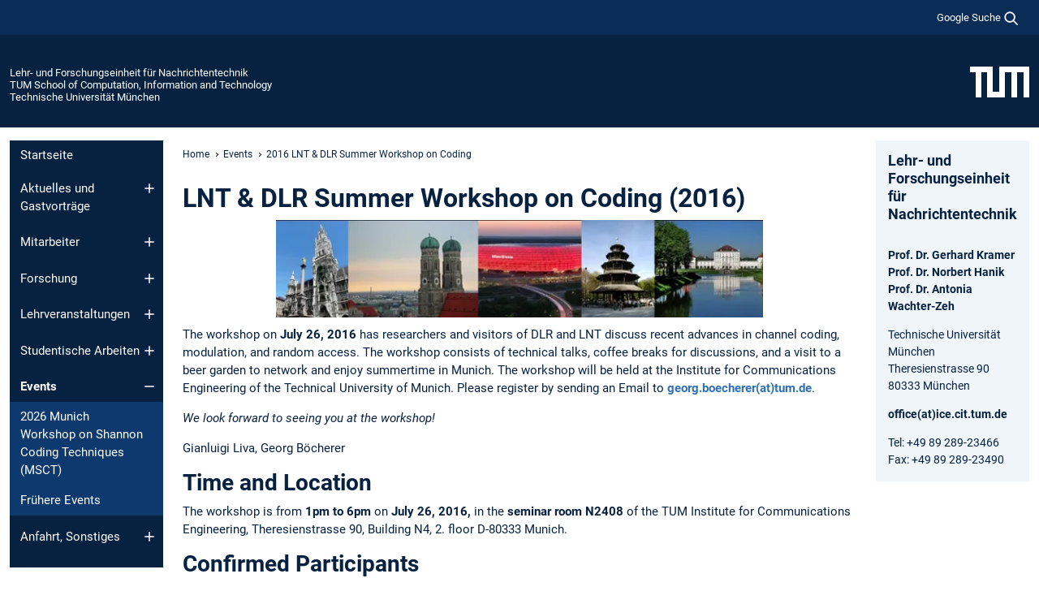

--- FILE ---
content_type: text/html; charset=utf-8
request_url: https://www.ce.cit.tum.de/lnt/events/events-2016/2016-lnt-dlr-summer-workshop-on-coding/
body_size: 12238
content:
<!DOCTYPE html>
<html lang="de">
<head>

<meta charset="utf-8">
<!-- 
	This website is powered by TYPO3 - inspiring people to share!
	TYPO3 is a free open source Content Management Framework initially created by Kasper Skaarhoj and licensed under GNU/GPL.
	TYPO3 is copyright 1998-2026 of Kasper Skaarhoj. Extensions are copyright of their respective owners.
	Information and contribution at https://typo3.org/
-->



<title>2016 LNT &amp; DLR Summer Workshop on Coding - Lehr- und Forschungseinheit für Nachrichtentechnik</title>
<meta name="generator" content="TYPO3 CMS">
<meta name="viewport" content="width=device-width, initial-scale=1">
<meta property="og:title" content="2016 LNT &amp; DLR Summer Workshop on Coding">
<meta property="og:site_name" content="Lehr- und Forschungseinheit für Nachrichtentechnik">
<meta name="twitter:card" content="summary_large_image">
<meta name="twitter:title" content="2016 LNT &amp; DLR Summer Workshop on Coding">


<link rel="stylesheet" href="/typo3temp/assets/compressed/7015c8c4ac5ff815b57530b221005fc6-f71ef564027f98af9337221dfcbc4660.css.gz?1769511089" media="all" nonce="K7WRo99K6QcOIKn3rBbG8pM-_YbYge_lvpIDNlhHqP_iNRnK1_FdSg">
<link rel="stylesheet" href="/typo3temp/assets/compressed/tum-icons.min-a91488da5527977ce835cec99ce34c34.css.gz?1769511089" media="all" nonce="K7WRo99K6QcOIKn3rBbG8pM-_YbYge_lvpIDNlhHqP_iNRnK1_FdSg">
<link href="/_frontend/bundled/assets/main-Ddhi15Qx.css?1769509195" rel="stylesheet" nonce="K7WRo99K6QcOIKn3rBbG8pM-_YbYge_lvpIDNlhHqP_iNRnK1_FdSg" >
<link href="/_frontend/bundled/assets/fancybox-CvXKOdZm.css?1769509195" rel="stylesheet" nonce="K7WRo99K6QcOIKn3rBbG8pM-_YbYge_lvpIDNlhHqP_iNRnK1_FdSg" >




<script nonce="K7WRo99K6QcOIKn3rBbG8pM-_YbYge_lvpIDNlhHqP_iNRnK1_FdSg">let TUM = {
        hp: "/lnt/startseite/",
        pid: 5451,
        lid: 0,
        search: {
            box: 1,
            path: "/lnt/suche/"
        },
        video: [],
        loadOnce: {}
    };
    
    
    document.querySelector('html').classList.remove('no-js');
    document.querySelector('html').classList.add('js');</script>
<script nonce="K7WRo99K6QcOIKn3rBbG8pM-_YbYge_lvpIDNlhHqP_iNRnK1_FdSg">
    const m2cCookieLifetime = "7";
</script>

<link rel="icon" type="image/png" href="/_frontend/favicon/favicon-96x96.png" sizes="96x96" />
<link rel="icon" type="image/svg+xml" href="/_frontend/favicon/favicon.svg" />
<link rel="shortcut icon" href="/_frontend/favicon/favicon.ico" />
<link rel="apple-touch-icon" sizes="180x180" href="/_frontend/favicon/apple-touch-icon.png" />
<meta name="apple-mobile-web-app-title" content="TUM" />
<link rel="manifest" href="/_frontend/favicon/site.webmanifest" /><script data-ignore="1" data-cookieconsent="statistics" type="text/plain"></script>



<link rel="canonical" href="https://www.ce.cit.tum.de/lnt/events/events-2016/2016-lnt-dlr-summer-workshop-on-coding/"/>
</head>
<body class="" data-pid="5451">










<header>
    

<div id="topbar" class="c-topbar py-1">
	<div class="container">
		<a class="c-skiplink"
           id="skipnav"
           href="#content"
           title="Zum Inhalt springen"
           aria-label="Zum Inhalt springen"
        >
			Zum Inhalt springen
		</a>

        <div class="d-flex justify-content-md-end justify-content-between">

            <div class="d-flex">

                

                
                
                
                    
                        
                    
                
                    
                

                

                
                    
                        
                        <div class="c-global-search">
                            <button class="btn c-global-search__toggle js-search-toggle"
                                    data-testid="search-dialog-opener"
                                    type="button"
                                    aria-controls="global-search-overlay"
                                    aria-haspopup="dialog"
                            >
                                <span>Google Suche</span>
                                <svg width="18px" height="18px" viewBox="-2 -2 20 20">
                                    <path
                                        transform="translate(-1015.000000, -9.000000)"
                                        stroke-width="1"
                                        stroke="currentColor"
                                        fill="currentColor"
                                        d="M1015,16 C1015,19.866 1018.134,23.001 1022,23.001 C1023.753,23.001 1025.351,22.352 1026.579,21.287 L1032,26.707 L1032.707,26.001 L1027.286,20.58 C1028.351,19.352 1029,17.753 1029,16 C1029,12.134 1025.866,9 1022,9 C1018.134,9 1015,12.134 1015,16 L1015,16 Z M1016,16 C1016,12.692 1018.692,10 1022,10 C1025.308,10 1028,12.692 1028,16 C1028,19.309 1025.308,22 1022,22 C1018.692,22 1016,19.309 1016,16 L1016,16 Z"
                                    ></path>
                                </svg>
                            </button>
                            <span class="c-global-search__search">
						        <span id="cse-stub"></span>
					        </span>
                        </div>
                    
                

            </div>

            <div class="d-md-none">
                <button id="menutoggle" class="c-menu-mobile navbar-toggler" type="button" data-bs-toggle="collapse" data-bs-target="#sitenav" aria-expanded="false" title="Navigation öffnen" aria-label="Navigation öffnen">
                    <span class="navbar-toggler-icon"></span>
                    <span class="c-menu-mobile__text">Menü</span>
                </button>
            </div>

            

            <template id="global-search-popup">
                <dialog id="global-search-overlay"
                        class="c-global-search-overlay js-gsc-dialog px-5 py-4 bg-body shadow"
                        aria-labelledby="global-search-popup-title"
                        aria-describedby="global-search-popup-desc"
                >
                    <h2 id="global-search-popup-title" class="fs-1 border-0">Google Custom Search</h2>
                    <p id="global-search-popup-desc">
                        Wir verwenden Google für unsere Suche. Mit Klick auf „Suche aktivieren“ aktivieren Sie das Suchfeld und akzeptieren die Nutzungsbedingungen.
                    </p>
                    <p>
                        <a href="/lnt/datenschutz/#GoogleCustomSearch" title="Datenschutz">
                            Hinweise zum Einsatz der Google Suche
                        </a>
                    </p>
                    <form method="dialog">
                        <button class="btn btn-primary c-global-search__button c-global-search__accept js-search-activate js-search-close"
                                type="button"
                        >
                            Suche aktivieren
                        </button>
                        <button class="btn-close position-absolute top-0 end-0 p-2 js-search-close"
                                type="button"
                                aria-label="Popup schliessen"
                        >
                        </button>
                    </form>
                </dialog>
            </template>

        </div>

	</div>
</div>

    


<div class="c-siteorg ">
    <div class="container c-siteorg__grid">
        
        <div class="nav clearfix">
            <ul class="c-siteorg__list">
                
                    <li class="l_this">
                        <a href="/lnt/startseite/" title="Startseite Lehr- und Forschungseinheit für Nachrichtentechnik">
                            Lehr- und Forschungseinheit für Nachrichtentechnik
                        </a>
                    </li>
                

                
                        
                        
                    
                
                    <li class="l_parent">
                        <a href="https://www.cit.tum.de/" title="Startseite TUM School of Computation, Information and Technology">
                            TUM School of Computation, Information and Technology
                        </a>
                    </li>
                

                
                    <li class="l_top">
                        <a href="https://www.tum.de/" title="Startseite Technische Universität München">
                            Technische Universität München
                        </a>
                    </li>
                
            </ul>
        </div>
        <div>
            <a href="https://www.tum.de/" title="Startseite www.tum.de">
                <img src="/_assets/32ebf5255105e66824f82cb2d7e14490/Icons/Org/tum-logo.png?neu" alt="Technische Universität München" />
            </a>
        </div>
    </div>
</div>


</header>

    <main id="page-body">
        <div class="container  c-content-area">

            <div class="row">

                <div class="col-md-3 col-xl-2  c-content-area__sitenav">
                    

<div class="c-sitenav navbar navbar-expand-md">
    <div id="sitenav" class="collapse navbar-collapse">
        <nav class="sitemenu c-sitenav__wrapper" aria-label="Hauptnavigation">
            
                <ul id="menuMain"
                    class="accordion c-sitenav__menu"
                >
                    
                        <li class="">

                            
                                    <a href="/lnt/startseite/" target="_self" title="Startseite">
                                        Startseite
                                    </a>
                                
                            

                        </li>
                    
                        <li class="accordion-item  c-sitenav__item">

                            
                                    <a href="/lnt/aktuelles-und-gastvortraege/" target="_self" title="Aktuelles und Gastvorträge" class="accordion-header">
                                        Aktuelles und Gastvorträge
                                    </a>
                                
                            
                                <button class="accordion-button collapsed c-sitenav__button"
                                        type="button"
                                        data-bs-toggle="collapse"
                                        data-bs-target="#menuMain1"
                                        aria-label="Öffne das Untermenü von Aktuelles und Gastvorträge"
                                        aria-expanded="false"
                                        aria-controls="menuMain1"
                                ></button>
                                <div id="menuMain1"
                                     class="accordion-collapse collapse c-sitenav__accordion"
                                >
                                    <div class="accordion-body c-sitenav__body">
                                        
    <ul id="menuMainl1-e1"
        class="accordion c-sitenav__menu-children"
    >
        
            

            <li class="accordion-item c-sitenav__item-children">
                
                        <a href="/lnt/aktuelles-und-gastvortraege/newsletter/" target="_self" title="Newsletter">
                            Newsletter
                        </a>
                    
                
            </li>
        
            

            <li class="accordion-item c-sitenav__item-children">
                
                        <a href="/lnt/aktuelles-und-gastvortraege/archiv/" target="_self" title="Archiv">
                            Archiv
                        </a>
                    
                
            </li>
        
            

            <li class="accordion-item c-sitenav__item-children">
                
                        <a href="/lnt/aktuelles-und-gastvortraege/taetigkeitsberichte/" target="_self" title="Tätigkeitsberichte">
                            Tätigkeitsberichte
                        </a>
                    
                
            </li>
        
            

            <li class="accordion-item c-sitenav__item-children">
                
                        <a href="/lnt/aktuelles-und-gastvortraege/besucher-und-vortraege/" target="_self" title="Besucher und Vorträge">
                            Besucher und Vorträge
                        </a>
                    
                
            </li>
        
            

            <li class="accordion-item c-sitenav__item-children">
                
                        <a href="/lnt/aktuelles-und-gastvortraege/auszeichnungen/" target="_self" title="Auszeichnungen">
                            Auszeichnungen
                        </a>
                    
                
            </li>
        
            

            <li class="accordion-item c-sitenav__item-children">
                
                        <a href="/lnt/aktuelles-und-gastvortraege/ice-speaker-series/" target="_self" title="ICE Speaker Series">
                            ICE Speaker Series
                        </a>
                    
                
            </li>
        
            

            <li class="accordion-item c-sitenav__item-children">
                
                        <a href="/lnt/aktuelles-und-gastvortraege/kolloquium/" target="_self" title="Kolloquium">
                            Kolloquium
                        </a>
                    
                
            </li>
        
            

            <li class="accordion-item c-sitenav__item-children">
                
                        <a href="/lnt/aktuelles-und-gastvortraege/stellenangebote/" target="_self" title="Stellenangebote">
                            Stellenangebote
                        </a>
                    
                
            </li>
        
    </ul>

                                    </div>
                                </div>
                            

                        </li>
                    
                        <li class="accordion-item  c-sitenav__item">

                            
                                    <a href="/lnt/mitarbeiter/" target="_self" title="Mitarbeiter" class="accordion-header">
                                        Mitarbeiter
                                    </a>
                                
                            
                                <button class="accordion-button collapsed c-sitenav__button"
                                        type="button"
                                        data-bs-toggle="collapse"
                                        data-bs-target="#menuMain2"
                                        aria-label="Öffne das Untermenü von Mitarbeiter"
                                        aria-expanded="false"
                                        aria-controls="menuMain2"
                                ></button>
                                <div id="menuMain2"
                                     class="accordion-collapse collapse c-sitenav__accordion"
                                >
                                    <div class="accordion-body c-sitenav__body">
                                        
    <ul id="menuMainl1-e2"
        class="accordion c-sitenav__menu-children"
    >
        
            

            <li class="accordion-item c-sitenav__item-children">
                
                        <a href="/lnt/mitarbeiter/professoren/" target="_self" title="Professoren" class="accordion-header c-sitenav__header">
                            Professoren
                        </a>
                    
                
                    <button class="accordion-button collapsed c-sitenav__button"
                            type="button"
                            data-bs-toggle="collapse"
                            data-bs-target="#l1-e2-l2-e0"
                            aria-label="Öffne das Untermenü von Professoren"
                            aria-expanded="false"
                            aria-controls="l1-e2-l2-e0"
                    >
                    </button>
                    <div id="l1-e2-l2-e0"
                         class="accordion-collapse collapse c-sitenav__accordion"
                    >
                        <div class="accordion-body c-sitenav__body">
                            
    <ul id="menuMainl1-e2-l2-e0"
        class=" c-sitenav__menu-children"
    >
        
            

            <li class="accordion-item c-sitenav__item-children">
                
                        <a href="/lnt/mitarbeiter/professoren/kramer/" target="_self" title="Kramer" class="accordion-header c-sitenav__header">
                            Kramer
                        </a>
                    
                
                    <button class="accordion-button collapsed c-sitenav__button"
                            type="button"
                            data-bs-toggle="collapse"
                            data-bs-target="#l1-e2-l2-e0-l3-e0"
                            aria-label="Öffne das Untermenü von Kramer"
                            aria-expanded="false"
                            aria-controls="l1-e2-l2-e0-l3-e0"
                    >
                    </button>
                    <div id="l1-e2-l2-e0-l3-e0"
                         class="accordion-collapse collapse c-sitenav__accordion"
                    >
                        <div class="accordion-body c-sitenav__body">
                            
    <ul id="menuMainl1-e2-l2-e0-l3-e0"
        class=" c-sitenav__menu-children"
    >
        
            

            <li class="accordion-item c-sitenav__item-children">
                
                        <a href="/lnt/mitarbeiter/professoren/kramer/publikationen/" target="_self" title="Publikationen">
                            Publikationen
                        </a>
                    
                
            </li>
        
            

            <li class="accordion-item c-sitenav__item-children">
                
                        <a href="/lnt/mitarbeiter/professoren/kramer/lehre/" target="_self" title="Lehre">
                            Lehre
                        </a>
                    
                
            </li>
        
            

            <li class="accordion-item c-sitenav__item-children">
                
                        <a href="/lnt/mitarbeiter/professoren/kramer/schools-of-it/" target="_self" title="Schools of IT">
                            Schools of IT
                        </a>
                    
                
            </li>
        
    </ul>

                        </div>
                    </div>
            
            </li>
        
            

            <li class="accordion-item c-sitenav__item-children">
                
                        <a href="/lnt/people/professors/hanik/" target="_self" title="Hanik">
                            Hanik
                        </a>
                    
                
            </li>
        
            

            <li class="accordion-item c-sitenav__item-children">
                
                        <a href="/lnt/people/professors/wachter-zeh/" target="_self" title="Wachter-Zeh">
                            Wachter-Zeh
                        </a>
                    
                
            </li>
        
            

            <li class="accordion-item c-sitenav__item-children">
                
                        <a href="/lnt/mitarbeiter/professoren/guenther/" target="_self" title="Günther">
                            Günther
                        </a>
                    
                
            </li>
        
            

            <li class="accordion-item c-sitenav__item-children">
                
                        <a href="/lnt/people/professors/hagenauer/" target="_self" title="Hagenauer">
                            Hagenauer
                        </a>
                    
                
            </li>
        
            

            <li class="accordion-item c-sitenav__item-children">
                
                        <a href="/lnt/mitarbeiter/professoren/hauske/" target="_self" title="Hauske">
                            Hauske
                        </a>
                    
                
            </li>
        
    </ul>

                        </div>
                    </div>
            
            </li>
        
            

            <li class="accordion-item c-sitenav__item-children">
                
                        <a href="/lnt/mitarbeiter/leiter-innen-forschungsgruppe/" target="_self" title="Leiter/innen  Forschungsgruppe" class="accordion-header c-sitenav__header">
                            Leiter/innen  Forschungsgruppe
                        </a>
                    
                
                    <button class="accordion-button collapsed c-sitenav__button"
                            type="button"
                            data-bs-toggle="collapse"
                            data-bs-target="#l1-e2-l2-e1"
                            aria-label="Öffne das Untermenü von Leiter/innen  Forschungsgruppe"
                            aria-expanded="false"
                            aria-controls="l1-e2-l2-e1"
                    >
                    </button>
                    <div id="l1-e2-l2-e1"
                         class="accordion-collapse collapse c-sitenav__accordion"
                    >
                        <div class="accordion-body c-sitenav__body">
                            
    <ul id="menuMainl1-e2-l2-e1"
        class=" c-sitenav__menu-children"
    >
        
            

            <li class="accordion-item c-sitenav__item-children">
                
                        <a href="/lnt/mitarbeiter/leiter-innen-forschungsgruppe/bitar/" target="_self" title="Bitar" class="accordion-header c-sitenav__header">
                            Bitar
                        </a>
                    
                
                    <button class="accordion-button collapsed c-sitenav__button"
                            type="button"
                            data-bs-toggle="collapse"
                            data-bs-target="#l1-e2-l2-e1-l3-e0"
                            aria-label="Öffne das Untermenü von Bitar"
                            aria-expanded="false"
                            aria-controls="l1-e2-l2-e1-l3-e0"
                    >
                    </button>
                    <div id="l1-e2-l2-e1-l3-e0"
                         class="accordion-collapse collapse c-sitenav__accordion"
                    >
                        <div class="accordion-body c-sitenav__body">
                            
    <ul id="menuMainl1-e2-l2-e1-l3-e0"
        class=" c-sitenav__menu-children"
    >
        
            

            <li class="accordion-item c-sitenav__item-children">
                
                        <a href="/lnt/mitarbeiter/leiter-innen-forschungsgruppe/bitar/forschung/" target="_self" title="Forschung" class="accordion-header c-sitenav__header">
                            Forschung
                        </a>
                    
                
                    <button class="accordion-button collapsed c-sitenav__button"
                            type="button"
                            data-bs-toggle="collapse"
                            data-bs-target="#l1-e2-l2-e1-l3-e0-l4-e0"
                            aria-label="Öffne das Untermenü von Forschung"
                            aria-expanded="false"
                            aria-controls="l1-e2-l2-e1-l3-e0-l4-e0"
                    >
                    </button>
                    <div id="l1-e2-l2-e1-l3-e0-l4-e0"
                         class="accordion-collapse collapse c-sitenav__accordion"
                    >
                        <div class="accordion-body c-sitenav__body">
                            
    <ul id="menuMainl1-e2-l2-e1-l3-e0-l4-e0"
        class=" c-sitenav__menu-children"
    >
        
            

            <li class="accordion-item c-sitenav__item-children">
                
                        <a href="/lnt/mitarbeiter/leiter-innen-forschungsgruppe/bitar/forschung/publikationen/" target="_self" title="Publikationen">
                            Publikationen
                        </a>
                    
                
            </li>
        
            

            <li class="accordion-item c-sitenav__item-children">
                
                        <a href="/lnt/mitarbeiter/leiter-innen-forschungsgruppe/bitar/forschung/publikationen-nach-themengebiet/" target="_self" title="Publikationen nach Themengebiet">
                            Publikationen nach Themengebiet
                        </a>
                    
                
            </li>
        
            

            <li class="accordion-item c-sitenav__item-children">
                
                        <a href="/lnt/mitarbeiter/leiter-innen-forschungsgruppe/bitar/forschung/vortraege/" target="_self" title="Vorträge">
                            Vorträge
                        </a>
                    
                
            </li>
        
            

            <li class="accordion-item c-sitenav__item-children">
                
                        <a href="/lnt/mitarbeiter/leiter-innen-forschungsgruppe/bitar/forschung/kollaborationen/" target="_self" title="Kollaborationen">
                            Kollaborationen
                        </a>
                    
                
            </li>
        
    </ul>

                        </div>
                    </div>
            
            </li>
        
            

            <li class="accordion-item c-sitenav__item-children">
                
                        <a href="/lnt/mitarbeiter/leiter-innen-forschungsgruppe/bitar/lehre/" target="_self" title="Lehre" class="accordion-header c-sitenav__header">
                            Lehre
                        </a>
                    
                
                    <button class="accordion-button collapsed c-sitenav__button"
                            type="button"
                            data-bs-toggle="collapse"
                            data-bs-target="#l1-e2-l2-e1-l3-e0-l4-e1"
                            aria-label="Öffne das Untermenü von Lehre"
                            aria-expanded="false"
                            aria-controls="l1-e2-l2-e1-l3-e0-l4-e1"
                    >
                    </button>
                    <div id="l1-e2-l2-e1-l3-e0-l4-e1"
                         class="accordion-collapse collapse c-sitenav__accordion"
                    >
                        <div class="accordion-body c-sitenav__body">
                            
    <ul id="menuMainl1-e2-l2-e1-l3-e0-l4-e1"
        class=" c-sitenav__menu-children"
    >
        
            

            <li class="accordion-item c-sitenav__item-children">
                
                        <a href="/lnt/mitarbeiter/leiter-innen-forschungsgruppe/bitar/lehre/lehrveranstaltungen/" target="_self" title="Lehrveranstaltungen">
                            Lehrveranstaltungen
                        </a>
                    
                
            </li>
        
            

            <li class="accordion-item c-sitenav__item-children">
                
                        <a href="/lnt/mitarbeiter/leiter-innen-forschungsgruppe/bitar/lehre/studierendenbetreuung/" target="_self" title="Studierendenbetreuung">
                            Studierendenbetreuung
                        </a>
                    
                
            </li>
        
    </ul>

                        </div>
                    </div>
            
            </li>
        
    </ul>

                        </div>
                    </div>
            
            </li>
        
    </ul>

                        </div>
                    </div>
            
            </li>
        
            

            <li class="accordion-item c-sitenav__item-children">
                
                        <a href="/lnt/mitarbeiter/senior-researchers/" target="_self" title="Senior Researchers" class="accordion-header c-sitenav__header">
                            Senior Researchers
                        </a>
                    
                
                    <button class="accordion-button collapsed c-sitenav__button"
                            type="button"
                            data-bs-toggle="collapse"
                            data-bs-target="#l1-e2-l2-e2"
                            aria-label="Öffne das Untermenü von Senior Researchers"
                            aria-expanded="false"
                            aria-controls="l1-e2-l2-e2"
                    >
                    </button>
                    <div id="l1-e2-l2-e2"
                         class="accordion-collapse collapse c-sitenav__accordion"
                    >
                        <div class="accordion-body c-sitenav__body">
                            
    <ul id="menuMainl1-e2-l2-e2"
        class=" c-sitenav__menu-children"
    >
        
            

            <li class="accordion-item c-sitenav__item-children">
                
                        <a href="/lnt/mitarbeiter/senior-researchers/abbasi/" target="_self" title="Abbasi">
                            Abbasi
                        </a>
                    
                
            </li>
        
            

            <li class="accordion-item c-sitenav__item-children">
                
                        <a href="/lnt/mitarbeiter/senior-researchers/bariffi/" target="_self" title="Bariffi">
                            Bariffi
                        </a>
                    
                
            </li>
        
            

            <li class="accordion-item c-sitenav__item-children">
                
                        <a href="/lnt/mitarbeiter/senior-researchers/duezlue/" target="_self" title="Düzlü">
                            Düzlü
                        </a>
                    
                
            </li>
        
            

            <li class="accordion-item c-sitenav__item-children">
                
                        <a href="/lnt/mitarbeiter/senior-researchers/ramkumar/" target="_self" title="Ramkumar">
                            Ramkumar
                        </a>
                    
                
            </li>
        
            

            <li class="accordion-item c-sitenav__item-children">
                
                        <a href="/lnt/mitarbeiter/senior-researchers/karvar/" target="_self" title="Karvar">
                            Karvar
                        </a>
                    
                
            </li>
        
            

            <li class="accordion-item c-sitenav__item-children">
                
                        <a href="/lnt/mitarbeiter/senior-researchers/sacikara/" target="_self" title="Saçikara">
                            Saçikara
                        </a>
                    
                
            </li>
        
    </ul>

                        </div>
                    </div>
            
            </li>
        
            

            <li class="accordion-item c-sitenav__item-children">
                
                        <a href="/lnt/mitarbeiter/doktoranden/" target="_self" title="Doktoranden" class="accordion-header c-sitenav__header">
                            Doktoranden
                        </a>
                    
                
                    <button class="accordion-button collapsed c-sitenav__button"
                            type="button"
                            data-bs-toggle="collapse"
                            data-bs-target="#l1-e2-l2-e3"
                            aria-label="Öffne das Untermenü von Doktoranden"
                            aria-expanded="false"
                            aria-controls="l1-e2-l2-e3"
                    >
                    </button>
                    <div id="l1-e2-l2-e3"
                         class="accordion-collapse collapse c-sitenav__accordion"
                    >
                        <div class="accordion-body c-sitenav__body">
                            
    <ul id="menuMainl1-e2-l2-e3"
        class=" c-sitenav__menu-children"
    >
        
            

            <li class="accordion-item c-sitenav__item-children">
                
                        <a href="/lnt/mitarbeiter/doktoranden/akin/" target="_self" title="Akin">
                            Akin
                        </a>
                    
                
            </li>
        
            

            <li class="accordion-item c-sitenav__item-children">
                
                        <a href="/lnt/mitarbeiter/doktoranden/asgari/" target="_self" title="Asgari">
                            Asgari
                        </a>
                    
                
            </li>
        
            

            <li class="accordion-item c-sitenav__item-children">
                
                        <a href="/lnt/mitarbeiter/doktoranden/banerjee/" target="_self" title="Banerjee">
                            Banerjee
                        </a>
                    
                
            </li>
        
            

            <li class="accordion-item c-sitenav__item-children">
                
                        <a href="/lnt/mitarbeiter/doktoranden/baran/" target="_self" title="Baran">
                            Baran
                        </a>
                    
                
            </li>
        
            

            <li class="accordion-item c-sitenav__item-children">
                
                        <a href="/lnt/mitarbeiter/doktoranden/baumeister/" target="_self" title="Baumeister">
                            Baumeister
                        </a>
                    
                
            </li>
        
            

            <li class="accordion-item c-sitenav__item-children">
                
                        <a href="/lnt/mitarbeiter/doktoranden/bitzer/" target="_self" title="Bitzer">
                            Bitzer
                        </a>
                    
                
            </li>
        
            

            <li class="accordion-item c-sitenav__item-children">
                
                        <a href="/lnt/mitarbeiter/doktoranden/carniello/" target="_self" title="Carniello">
                            Carniello
                        </a>
                    
                
            </li>
        
            

            <li class="accordion-item c-sitenav__item-children">
                
                        <a href="/lnt/mitarbeiter/doktoranden/diedolo/" target="_self" title="Diedolo">
                            Diedolo
                        </a>
                    
                
            </li>
        
            

            <li class="accordion-item c-sitenav__item-children">
                
                        <a href="/lnt/mitarbeiter/doktoranden/donev/" target="_self" title="Donev">
                            Donev
                        </a>
                    
                
            </li>
        
            

            <li class="accordion-item c-sitenav__item-children">
                
                        <a href="/lnt/mitarbeiter/doktoranden/egger/" target="_self" title="Egger">
                            Egger
                        </a>
                    
                
            </li>
        
            

            <li class="accordion-item c-sitenav__item-children">
                
                        <a href="/lnt/mitarbeiter/doktoranden/erdogan/" target="_self" title="Erdogan">
                            Erdogan
                        </a>
                    
                
            </li>
        
            

            <li class="accordion-item c-sitenav__item-children">
                
                        <a href="/lnt/mitarbeiter/doktoranden/ergisi/" target="_self" title="Ergisi">
                            Ergisi
                        </a>
                    
                
            </li>
        
            

            <li class="accordion-item c-sitenav__item-children">
                
                        <a href="/lnt/mitarbeiter/doktoranden/han/" target="_self" title="Han">
                            Han
                        </a>
                    
                
            </li>
        
            

            <li class="accordion-item c-sitenav__item-children">
                
                        <a href="/lnt/mitarbeiter/doktoranden/hoefler/" target="_self" title="Höfler">
                            Höfler
                        </a>
                    
                
            </li>
        
            

            <li class="accordion-item c-sitenav__item-children">
                
                        <a href="/lnt/mitarbeiter/doktoranden/hofmeister/" target="_self" title="Hofmeister">
                            Hofmeister
                        </a>
                    
                
            </li>
        
            

            <li class="accordion-item c-sitenav__item-children">
                
                        <a href="/lnt/mitarbeiter/doktoranden/ibrahim/" target="_self" title="Ibrahim">
                            Ibrahim
                        </a>
                    
                
            </li>
        
            

            <li class="accordion-item c-sitenav__item-children">
                
                        <a href="/lnt/mitarbeiter/doktoranden/jaeger/" target="_self" title="Jäger">
                            Jäger
                        </a>
                    
                
            </li>
        
            

            <li class="accordion-item c-sitenav__item-children">
                
                        <a href="/lnt/mitarbeiter/doktoranden/jia/" target="_self" title="Jia">
                            Jia
                        </a>
                    
                
            </li>
        
            

            <li class="accordion-item c-sitenav__item-children">
                
                        <a href="/lnt/mitarbeiter/doktoranden/karagoez/" target="_self" title="Karağöz">
                            Karağöz
                        </a>
                    
                
            </li>
        
            

            <li class="accordion-item c-sitenav__item-children">
                
                        <a href="/lnt/mitarbeiter/doktoranden/leghari/" target="_self" title="Leghari">
                            Leghari
                        </a>
                    
                
            </li>
        
            

            <li class="accordion-item c-sitenav__item-children">
                
                        <a href="/lnt/mitarbeiter/doktoranden/lentner-ibanez/" target="_self" title="Lentner Ibanez">
                            Lentner Ibanez
                        </a>
                    
                
            </li>
        
            

            <li class="accordion-item c-sitenav__item-children">
                
                        <a href="/lnt/mitarbeiter/doktoranden/mahvari/" target="_self" title="Mahvari">
                            Mahvari
                        </a>
                    
                
            </li>
        
            

            <li class="accordion-item c-sitenav__item-children">
                
                        <a href="/lnt/mitarbeiter/doktoranden/massny/" target="_self" title="Maßny">
                            Maßny
                        </a>
                    
                
            </li>
        
            

            <li class="accordion-item c-sitenav__item-children">
                
                        <a href="/lnt/mitarbeiter/doktoranden/munisamy/" target="_self" title="Munisamy">
                            Munisamy
                        </a>
                    
                
            </li>
        
            

            <li class="accordion-item c-sitenav__item-children">
                
                        <a href="/lnt/mitarbeiter/doktoranden/narayanan/" target="_self" title="Narayanan">
                            Narayanan
                        </a>
                    
                
            </li>
        
            

            <li class="accordion-item c-sitenav__item-children">
                
                        <a href="/lnt/mitarbeiter/doktoranden/papadopoulou/" target="_self" title="Papadopoulou">
                            Papadopoulou
                        </a>
                    
                
            </li>
        
            

            <li class="accordion-item c-sitenav__item-children">
                
                        <a href="/lnt/mitarbeiter/doktoranden/plabst/" target="_self" title="Plabst">
                            Plabst
                        </a>
                    
                
            </li>
        
            

            <li class="accordion-item c-sitenav__item-children">
                
                        <a href="/lnt/mitarbeiter/doktoranden/porwal/" target="_self" title="Porwal">
                            Porwal
                        </a>
                    
                
            </li>
        
            

            <li class="accordion-item c-sitenav__item-children">
                
                        <a href="/lnt/mitarbeiter/doktoranden/purtipli/" target="_self" title="Purtipli">
                            Purtipli
                        </a>
                    
                
            </li>
        
            

            <li class="accordion-item c-sitenav__item-children">
                
                        <a href="/lnt/mitarbeiter/doktoranden/ritterhoff/" target="_self" title="Ritterhoff">
                            Ritterhoff
                        </a>
                    
                
            </li>
        
            

            <li class="accordion-item c-sitenav__item-children">
                
                        <a href="/lnt/mitarbeiter/doktoranden/runge/" target="_self" title="Runge">
                            Runge
                        </a>
                    
                
            </li>
        
            

            <li class="accordion-item c-sitenav__item-children">
                
                        <a href="/lnt/mitarbeiter/doktoranden/sauerbier-couvee/" target="_self" title="Sauerbier Couvée">
                            Sauerbier Couvée
                        </a>
                    
                
            </li>
        
            

            <li class="accordion-item c-sitenav__item-children">
                
                        <a href="/lnt/mitarbeiter/doktoranden/sauter/" target="_self" title="Sauter">
                            Sauter
                        </a>
                    
                
            </li>
        
            

            <li class="accordion-item c-sitenav__item-children">
                
                        <a href="/lnt/mitarbeiter/doktoranden/sener/" target="_self" title="Sener">
                            Sener
                        </a>
                    
                
            </li>
        
            

            <li class="accordion-item c-sitenav__item-children">
                
                        <a href="/lnt/mitarbeiter/doktoranden/strasshofer/" target="_self" title="Straßhofer">
                            Straßhofer
                        </a>
                    
                
            </li>
        
            

            <li class="accordion-item c-sitenav__item-children">
                
                        <a href="/lnt/mitarbeiter/doktoranden/walter/" target="_self" title="Walter">
                            Walter
                        </a>
                    
                
            </li>
        
            

            <li class="accordion-item c-sitenav__item-children">
                
                        <a href="/lnt/mitarbeiter/doktoranden/wiegart/" target="_self" title="Wiegart">
                            Wiegart
                        </a>
                    
                
            </li>
        
            

            <li class="accordion-item c-sitenav__item-children">
                
                        <a href="/lnt/mitarbeiter/doktoranden/xia/" target="_self" title="Xia">
                            Xia
                        </a>
                    
                
            </li>
        
            

            <li class="accordion-item c-sitenav__item-children">
                
                        <a href="/lnt/mitarbeiter/doktoranden/zahr/" target="_self" title="Zahr">
                            Zahr
                        </a>
                    
                
            </li>
        
            

            <li class="accordion-item c-sitenav__item-children">
                
                        <a href="/lnt/mitarbeiter/doktoranden/zaniboni/" target="_self" title="Zaniboni">
                            Zaniboni
                        </a>
                    
                
            </li>
        
    </ul>

                        </div>
                    </div>
            
            </li>
        
            

            <li class="accordion-item c-sitenav__item-children">
                
                        <a href="/lnt/people/guest-scientists/" target="_self" title="Gastwissenschaftler">
                            Gastwissenschaftler
                        </a>
                    
                
            </li>
        
            

            <li class="accordion-item c-sitenav__item-children">
                
                        <a href="/lnt/mitarbeiter/lehrbeauftragte/" target="_self" title="Lehrbeauftragte" class="accordion-header c-sitenav__header">
                            Lehrbeauftragte
                        </a>
                    
                
                    <button class="accordion-button collapsed c-sitenav__button"
                            type="button"
                            data-bs-toggle="collapse"
                            data-bs-target="#l1-e2-l2-e5"
                            aria-label="Öffne das Untermenü von Lehrbeauftragte"
                            aria-expanded="false"
                            aria-controls="l1-e2-l2-e5"
                    >
                    </button>
                    <div id="l1-e2-l2-e5"
                         class="accordion-collapse collapse c-sitenav__accordion"
                    >
                        <div class="accordion-body c-sitenav__body">
                            
    <ul id="menuMainl1-e2-l2-e5"
        class=" c-sitenav__menu-children"
    >
        
            

            <li class="accordion-item c-sitenav__item-children">
                
                        <a href="/lnt/mitarbeiter/lehrbeauftragte/bartz/" target="_self" title="Bartz">
                            Bartz
                        </a>
                    
                
            </li>
        
            

            <li class="accordion-item c-sitenav__item-children">
                
                        <a href="/lnt/mitarbeiter/lehrbeauftragte/boecherer/" target="_self" title="Böcherer">
                            Böcherer
                        </a>
                    
                
            </li>
        
            

            <li class="accordion-item c-sitenav__item-children">
                
                        <a href="/lnt/mitarbeiter/lehrbeauftragte/fehenberger/" target="_self" title="Fehenberger">
                            Fehenberger
                        </a>
                    
                
            </li>
        
            

            <li class="accordion-item c-sitenav__item-children">
                
                        <a href="/lnt/mitarbeiter/lehrbeauftragte/graell-i-amat/" target="_self" title="Graell i Amat">
                            Graell i Amat
                        </a>
                    
                
            </li>
        
            

            <li class="accordion-item c-sitenav__item-children">
                
                        <a href="/lnt/mitarbeiter/lehrbeauftragte/liva/" target="_self" title="Liva">
                            Liva
                        </a>
                    
                
            </li>
        
            

            <li class="accordion-item c-sitenav__item-children">
                
                        <a href="/lnt/mitarbeiter/lehrbeauftragte/matuz/" target="_self" title="Matuz">
                            Matuz
                        </a>
                    
                
            </li>
        
            

            <li class="accordion-item c-sitenav__item-children">
                
                        <a href="/lnt/mitarbeiter/lehrbeauftragte/viering/" target="_self" title="Viering">
                            Viering
                        </a>
                    
                
            </li>
        
    </ul>

                        </div>
                    </div>
            
            </li>
        
            

            <li class="accordion-item c-sitenav__item-children">
                
                        <a href="/lnt/mitarbeiter/nichtwissenschaftliche-mitarbeiter/" target="_self" title="Nichtwissenschaftliche Mitarbeiter" class="accordion-header c-sitenav__header">
                            Nichtwissenschaftliche Mitarbeiter
                        </a>
                    
                
                    <button class="accordion-button collapsed c-sitenav__button"
                            type="button"
                            data-bs-toggle="collapse"
                            data-bs-target="#l1-e2-l2-e6"
                            aria-label="Öffne das Untermenü von Nichtwissenschaftliche Mitarbeiter"
                            aria-expanded="false"
                            aria-controls="l1-e2-l2-e6"
                    >
                    </button>
                    <div id="l1-e2-l2-e6"
                         class="accordion-collapse collapse c-sitenav__accordion"
                    >
                        <div class="accordion-body c-sitenav__body">
                            
    <ul id="menuMainl1-e2-l2-e6"
        class=" c-sitenav__menu-children"
    >
        
            

            <li class="accordion-item c-sitenav__item-children">
                
                        <a href="/lnt/mitarbeiter/nichtwissenschaftliche-mitarbeiter/dorn/" target="_self" title="Dorn">
                            Dorn
                        </a>
                    
                
            </li>
        
            

            <li class="accordion-item c-sitenav__item-children">
                
                        <a href="/lnt/mitarbeiter/nichtwissenschaftliche-mitarbeiter/thalau/" target="_self" title="Thalau">
                            Thalau
                        </a>
                    
                
            </li>
        
            

            <li class="accordion-item c-sitenav__item-children">
                
                        <a href="/lnt/mitarbeiter/nichtwissenschaftliche-mitarbeiter/wizemann/" target="_self" title="Wizemann">
                            Wizemann
                        </a>
                    
                
            </li>
        
    </ul>

                        </div>
                    </div>
            
            </li>
        
            

            <li class="accordion-item c-sitenav__item-children">
                
                        <a href="/lnt/people/former-employees/" target="_self" title="Ehemalige Mitarbeiter">
                            Ehemalige Mitarbeiter
                        </a>
                    
                
            </li>
        
            

            <li class="accordion-item c-sitenav__item-children">
                
                        <a href="/lnt/mitarbeiter/dissertationen/" target="_self" title="Dissertationen">
                            Dissertationen
                        </a>
                    
                
            </li>
        
            

            <li class="accordion-item c-sitenav__item-children">
                
                        <a href="/lnt/mitarbeiter/habilitationen/" target="_self" title="Habilitationen">
                            Habilitationen
                        </a>
                    
                
            </li>
        
    </ul>

                                    </div>
                                </div>
                            

                        </li>
                    
                        <li class="accordion-item  c-sitenav__item">

                            
                                    <a href="/lnt/forschung/" target="_self" title="Forschung" class="accordion-header">
                                        Forschung
                                    </a>
                                
                            
                                <button class="accordion-button collapsed c-sitenav__button"
                                        type="button"
                                        data-bs-toggle="collapse"
                                        data-bs-target="#menuMain3"
                                        aria-label="Öffne das Untermenü von Forschung"
                                        aria-expanded="false"
                                        aria-controls="menuMain3"
                                ></button>
                                <div id="menuMain3"
                                     class="accordion-collapse collapse c-sitenav__accordion"
                                >
                                    <div class="accordion-body c-sitenav__body">
                                        
    <ul id="menuMainl1-e3"
        class="accordion c-sitenav__menu-children"
    >
        
            

            <li class="accordion-item c-sitenav__item-children">
                
                        <a href="/lnt/forschung/lehrstuhl-fuer-nachrichtentechnik/" target="_self" title="Lehrstuhl für Nachrichtentechnik">
                            Lehrstuhl für Nachrichtentechnik
                        </a>
                    
                
            </li>
        
            

            <li class="accordion-item c-sitenav__item-children">
                
                        <a href="/lnt/forschung/professur-fuer-leitungsgebundene-uebertragungstechnik/" target="_self" title="Professur für Leitungsgebundene Übertragungstechnik">
                            Professur für Leitungsgebundene Übertragungstechnik
                        </a>
                    
                
            </li>
        
            

            <li class="accordion-item c-sitenav__item-children">
                
                        <a href="/lnt/forschung/professur-fuer-coding-and-cryptography/" target="_self" title="Professur für Coding and Cryptography" class="accordion-header c-sitenav__header">
                            Professur für Coding and Cryptography
                        </a>
                    
                
                    <button class="accordion-button collapsed c-sitenav__button"
                            type="button"
                            data-bs-toggle="collapse"
                            data-bs-target="#l1-e3-l2-e2"
                            aria-label="Öffne das Untermenü von Professur für Coding and Cryptography"
                            aria-expanded="false"
                            aria-controls="l1-e3-l2-e2"
                    >
                    </button>
                    <div id="l1-e3-l2-e2"
                         class="accordion-collapse collapse c-sitenav__accordion"
                    >
                        <div class="accordion-body c-sitenav__body">
                            
    <ul id="menuMainl1-e3-l2-e2"
        class=" c-sitenav__menu-children"
    >
        
            

            <li class="accordion-item c-sitenav__item-children">
                
                        <a href="/lnt/forschung/professur-fuer-coding-and-cryptography/pq-prime/" target="_self" title="PQ-Prime">
                            PQ-Prime
                        </a>
                    
                
            </li>
        
            

            <li class="accordion-item c-sitenav__item-children">
                
                        <a href="/lnt/forschung/professur-fuer-coding-and-cryptography/fuleeca/" target="_self" title="FuLeeca">
                            FuLeeca
                        </a>
                    
                
            </li>
        
    </ul>

                        </div>
                    </div>
            
            </li>
        
            

            <li class="accordion-item c-sitenav__item-children">
                
                        <a href="https://webarchiv.typo3.tum.de/ED/ASG/ls-nav/nav/startseite/index.html" target="_self" title="Ehemaliger Lehrstuhl für Kommunikation und Navigation" class="c-sitenav__link-ext ti ti-link-ext">
                            Ehemaliger Lehrstuhl für Kommunikation und Navigation
                        </a>
                    
                
            </li>
        
            

            <li class="accordion-item c-sitenav__item-children">
                
                        <a href="/lnt/forschung/publikationen/" target="_self" title="Publikationen">
                            Publikationen
                        </a>
                    
                
            </li>
        
            

            <li class="accordion-item c-sitenav__item-children">
                
                        <a href="/lnt/mitarbeiter/dissertationen/" target="_self" title="Dissertationen">
                            Dissertationen
                        </a>
                    
                
            </li>
        
            

            <li class="accordion-item c-sitenav__item-children">
                
                        <a href="/lnt/mitarbeiter/habilitationen/" target="_self" title="Habilitationen">
                            Habilitationen
                        </a>
                    
                
            </li>
        
    </ul>

                                    </div>
                                </div>
                            

                        </li>
                    
                        <li class="accordion-item  c-sitenav__item">

                            
                                    <a href="/lnt/lehrveranstaltungen/" target="_self" title="Lehrveranstaltungen" class="accordion-header">
                                        Lehrveranstaltungen
                                    </a>
                                
                            
                                <button class="accordion-button collapsed c-sitenav__button"
                                        type="button"
                                        data-bs-toggle="collapse"
                                        data-bs-target="#menuMain4"
                                        aria-label="Öffne das Untermenü von Lehrveranstaltungen"
                                        aria-expanded="false"
                                        aria-controls="menuMain4"
                                ></button>
                                <div id="menuMain4"
                                     class="accordion-collapse collapse c-sitenav__accordion"
                                >
                                    <div class="accordion-body c-sitenav__body">
                                        
    <ul id="menuMainl1-e4"
        class="accordion c-sitenav__menu-children"
    >
        
            

            <li class="accordion-item c-sitenav__item-children">
                
                        <a href="/lnt/lehrveranstaltungen/lectures/" target="_self" title="Vorlesungen">
                            Vorlesungen
                        </a>
                    
                
            </li>
        
            

            <li class="accordion-item c-sitenav__item-children">
                
                        <a href="/lnt/lehrveranstaltungen/praktika/" target="_self" title="Praktika">
                            Praktika
                        </a>
                    
                
            </li>
        
            

            <li class="accordion-item c-sitenav__item-children">
                
                        <a href="/lnt/lehrveranstaltungen/seminare/" target="_self" title="Seminare" class="accordion-header c-sitenav__header">
                            Seminare
                        </a>
                    
                
                    <button class="accordion-button collapsed c-sitenav__button"
                            type="button"
                            data-bs-toggle="collapse"
                            data-bs-target="#l1-e4-l2-e2"
                            aria-label="Öffne das Untermenü von Seminare"
                            aria-expanded="false"
                            aria-controls="l1-e4-l2-e2"
                    >
                    </button>
                    <div id="l1-e4-l2-e2"
                         class="accordion-collapse collapse c-sitenav__accordion"
                    >
                        <div class="accordion-body c-sitenav__body">
                            
    <ul id="menuMainl1-e4-l2-e2"
        class=" c-sitenav__menu-children"
    >
        
            

            <li class="accordion-item c-sitenav__item-children">
                
                        <a href="/lnt/lehrveranstaltungen/seminare/seminar-themen/" target="_self" title="Seminar Themen">
                            Seminar Themen
                        </a>
                    
                
            </li>
        
            

            <li class="accordion-item c-sitenav__item-children">
                
                        <a href="/lnt/lehrveranstaltungen/seminare/seminar-on-coding-and-cryptography/" target="_self" title="Seminar on Coding and Cryptography">
                            Seminar on Coding and Cryptography
                        </a>
                    
                
            </li>
        
            

            <li class="accordion-item c-sitenav__item-children">
                
                        <a href="/lnt/lehrveranstaltungen/seminare/seminar-on-digital-communications/" target="_self" title="Seminar on Digital Communications">
                            Seminar on Digital Communications
                        </a>
                    
                
            </li>
        
            

            <li class="accordion-item c-sitenav__item-children">
                
                        <a href="/lnt/lehrveranstaltungen/seminare/seminar-on-optical-communications/" target="_self" title="Seminar on Optical Communications">
                            Seminar on Optical Communications
                        </a>
                    
                
            </li>
        
    </ul>

                        </div>
                    </div>
            
            </li>
        
            

            <li class="accordion-item c-sitenav__item-children">
                
                        <a href="/lnt/lehrveranstaltungen/lntwww/" target="_self" title="LNTwww">
                            LNTwww
                        </a>
                    
                
            </li>
        
            

            <li class="accordion-item c-sitenav__item-children">
                
                        <a href="/lnt/lehrveranstaltungen/ferienakademie/" target="_self" title="Ferienakademie">
                            Ferienakademie
                        </a>
                    
                
            </li>
        
            

            <li class="accordion-item c-sitenav__item-children">
                
                        <a href="http://tum-asia.edu.sg/" target="_blank" rel="noreferrer" title="TUM Asia" class="c-sitenav__link-ext ti ti-link-ext">
                            TUM Asia
                        </a>
                    
                
            </li>
        
    </ul>

                                    </div>
                                </div>
                            

                        </li>
                    
                        <li class="accordion-item  c-sitenav__item">

                            
                                    <a href="/lnt/student-thesesseminars/offered-theses/" target="_self" title="Studentische Arbeiten" class="accordion-header">
                                        Studentische Arbeiten
                                    </a>
                                
                            
                                <button class="accordion-button collapsed c-sitenav__button"
                                        type="button"
                                        data-bs-toggle="collapse"
                                        data-bs-target="#menuMain5"
                                        aria-label="Öffne das Untermenü von Studentische Arbeiten"
                                        aria-expanded="false"
                                        aria-controls="menuMain5"
                                ></button>
                                <div id="menuMain5"
                                     class="accordion-collapse collapse c-sitenav__accordion"
                                >
                                    <div class="accordion-body c-sitenav__body">
                                        
    <ul id="menuMainl1-e5"
        class="accordion c-sitenav__menu-children"
    >
        
            

            <li class="accordion-item c-sitenav__item-children">
                
                        <a href="/lnt/student-thesesseminars/offered-theses/" target="_self" title="Angebotene Arbeiten">
                            Angebotene Arbeiten
                        </a>
                    
                
            </li>
        
            

            <li class="accordion-item c-sitenav__item-children">
                
                        <a href="/lnt/studentische-arbeiten/laufende-arbeiten/" target="_self" title="Laufende Arbeiten">
                            Laufende Arbeiten
                        </a>
                    
                
            </li>
        
            

            <li class="accordion-item c-sitenav__item-children">
                
                        <a href="/lnt/student-thesesseminars/completed-theses/" target="_self" title="Abgeschlossene Arbeiten">
                            Abgeschlossene Arbeiten
                        </a>
                    
                
            </li>
        
            

            <li class="accordion-item c-sitenav__item-children">
                
                        <a href="/lnt/studentische-arbeiten/bewertung-der-bachelormaster-arbeit/" target="_self" title="Bewertung der Bachelor/Master Arbeit">
                            Bewertung der Bachelor/Master Arbeit
                        </a>
                    
                
            </li>
        
            

            <li class="accordion-item c-sitenav__item-children">
                
                        <a href="/lnt/student-thesesseminars/bachelormaster-thesis-seminar/" target="_self" title="Bachelor- und Masterarbeiten Seminar">
                            Bachelor- und Masterarbeiten Seminar
                        </a>
                    
                
            </li>
        
    </ul>

                                    </div>
                                </div>
                            

                        </li>
                    
                        <li class="accordion-item  c-sitenav__item is-active">

                            
                                    <a href="/lnt/events/2026-munich-workshop-on-shannon-coding-techniques-msct/" target="_self" title="Events" class="accordion-header">
                                        Events
                                    </a>
                                
                            
                                <button class="accordion-button  c-sitenav__button"
                                        type="button"
                                        data-bs-toggle="collapse"
                                        data-bs-target="#menuMain6"
                                        aria-label="Öffne das Untermenü von Events"
                                        aria-expanded="true"
                                        aria-controls="menuMain6"
                                ></button>
                                <div id="menuMain6"
                                     class="accordion-collapse collapse c-sitenav__accordion show"
                                >
                                    <div class="accordion-body c-sitenav__body">
                                        
    <ul id="menuMainl1-e6"
        class="accordion c-sitenav__menu-children"
    >
        
            

            <li class="accordion-item c-sitenav__item-children">
                
                        <a href="/lnt/events/2026-munich-workshop-on-shannon-coding-techniques-msct/" target="_self" title="2026 Munich Workshop on Shannon Coding Techniques (MSCT)">
                            2026 Munich Workshop on Shannon Coding Techniques (MSCT)
                        </a>
                    
                
            </li>
        
            

            <li class="accordion-item c-sitenav__item-children">
                
                        <a href="/lnt/events/fruehere-events/" target="_self" title="Frühere Events">
                            Frühere Events
                        </a>
                    
                
            </li>
        
    </ul>

                                    </div>
                                </div>
                            

                        </li>
                    
                        <li class="accordion-item  c-sitenav__item">

                            
                                    <a href="/lnt/anfahrt-sonstiges/anfahrt/" target="_self" title="Anfahrt, Sonstiges" class="accordion-header">
                                        Anfahrt, Sonstiges
                                    </a>
                                
                            
                                <button class="accordion-button collapsed c-sitenav__button"
                                        type="button"
                                        data-bs-toggle="collapse"
                                        data-bs-target="#menuMain7"
                                        aria-label="Öffne das Untermenü von Anfahrt, Sonstiges"
                                        aria-expanded="false"
                                        aria-controls="menuMain7"
                                ></button>
                                <div id="menuMain7"
                                     class="accordion-collapse collapse c-sitenav__accordion"
                                >
                                    <div class="accordion-body c-sitenav__body">
                                        
    <ul id="menuMainl1-e7"
        class="accordion c-sitenav__menu-children"
    >
        
            

            <li class="accordion-item c-sitenav__item-children">
                
                        <a href="/lnt/anfahrt-sonstiges/anfahrt/" target="_self" title="Anfahrt">
                            Anfahrt
                        </a>
                    
                
            </li>
        
            

            <li class="accordion-item c-sitenav__item-children">
                
                        <a href="/lnt/anfahrt-sonstiges/bafoeg/" target="_self" title="BAföG">
                            BAföG
                        </a>
                    
                
            </li>
        
            

            <li class="accordion-item c-sitenav__item-children">
                
                        <a href="https://wiki.tum.de/display/FORM/TUEILNT-Guest+Registration" target="_blank" rel="noreferrer" title="Guest Registration" class="c-sitenav__link-ext ti ti-link-ext">
                            Guest Registration
                        </a>
                    
                
            </li>
        
            

            <li class="accordion-item c-sitenav__item-children">
                
                        <a href="https://www.ce.cit.tum.de/en/ce/research/areas/communications/" target="_blank" title="CoC COM" class="c-sitenav__link-ext ti ti-link-ext">
                            CoC COM
                        </a>
                    
                
            </li>
        
    </ul>

                                    </div>
                                </div>
                            

                        </li>
                    
                </ul>
            
        </nav>
    </div>
</div>






                </div>

                <div class="col-md-6 col-xl-8  c-content-area__main js-link-checker">
                    

<nav aria-label="Breadcrumbs" class="c-breadcrumb">
    
        <ol class="c-breadcrumb__list">
            
                <li class="c-breadcrumb__item ">
                    <a href="/lnt/startseite/" title="|" class="c-breadcrumb__link">Home</a>
                </li>
            
            
                <li class="c-breadcrumb__item ">
                    
                            <a href="/lnt/events/2026-munich-workshop-on-shannon-coding-techniques-msct/" title="Events" class="c-breadcrumb__link">
                                Events
                            </a>
                        
                </li>
            
                <li class="c-breadcrumb__item cur">
                    
                            <span aria-current="page" title="2016 LNT &amp; DLR Summer Workshop on Coding">
                                2016 LNT & DLR Summer Workshop on Coding
                            </span>
                        
                </li>
            
        </ol>
    
</nav>



                    
                    
<div id="content" class="c-main">

	
			

	

			

					<div id="c29177" class="frame 
 frame-type-textmedia frame-layout-0">
                        
                        
    
    
    
            
                            
                            
                            
                            
                                



                            
                            
	


		
				
			


	
				

    
				

	
			
	
			<h2>
				LNT & DLR Summer Workshop on Coding (2016)
			</h2>
		

		












		
				
				



		
				



    



	


                            
    
    

    
            
                                

	
			
			
			

			
					
				

			<div
				class="ce-textpic ce-center ce-above"
			>

				
					

	<div class="ce-gallery   ce-gallery-full"
			 data-ce-columns="1"
			 data-ce-images="1"
	>
		
			<div class="ce-outer">
				<div class="ce-inner">
		

		
					
						
							
								

        

<figure class="image">
	
			
					<picture><source media="(min-width: 1400px)" srcset="/fileadmin/_processed_/4/7/csm_panorama_scaled_03e6f30599.webp" type="image/webp"><source srcset="
                        /fileadmin/_processed_/4/7/csm_panorama_scaled_ad75fc8eb2.webp 575w,
                        
                        /fileadmin/_processed_/4/7/csm_panorama_scaled_e64dcc6cdb.webp 481w
                "
                sizes="
                    (min-width: 1200px) 869px,
                    (min-width: 768px) 575px,
                    calc(100vw - 24px)"
                type="image/webp"><img class="image-embed-item" loading="lazy" src="/fileadmin/_processed_/4/7/csm_panorama_scaled_0a8a8d7898.webp" width="600" height="120" alt="" /></picture>

				
		
	
</figure>


    


							
						
					
				

		
				</div>
			</div>
		
	</div>



				

				
						
					

				
			</div>
		


	


                            
        

                            
                                



                            
                        
        



						
					</div>

				
		
	






	

			

					<div id="c29176" class="frame 
 frame-type-textmedia frame-layout-0">
                        
                        
    
    
    
            
                            
                            
                            
                            
                                



                            
                            
	


		
				
			


	
				

    



	


                            
    
    

    
            
                                

	
			
					
                    <p>The workshop on <strong>July 26, 2016</strong> has researchers and visitors of DLR and LNT discuss recent advances in channel coding, modulation, and random access. The workshop consists of technical talks, coffee breaks for discussions, and a visit to a beer garden to network and enjoy summertime in Munich. The workshop will be held at the Institute for Communications Engineering of the Technical University of Munich. Please register by sending an Email to <a href="#" data-mailto-token="wksvdy4qoybq8lyomrobobJdew8no" data-mailto-vector="10">georg.boecherer(at)tum.de</a>.</p>
<p><i>We look forward to seeing you at the workshop!</i></p>
<p>Gianluigi Liva, Georg Böcherer</p>
<h3>Time and Location</h3>
<p>The workshop is from <strong>1pm to 6pm</strong> on <strong>July 26, 2016,</strong> in the <strong>seminar room N2408</strong> of the TUM Institute for Communications Engineering, Theresienstrasse 90, Building N4, 2. floor D-80333 Munich.</p>
<h3>Confirmed Participants</h3><ul><li>Ronald Boehnke (Huawei)</li><li>Fady El-Nahal (Islamic University of Gaza)</li><li>Mark Flanagan (University College Dublin)</li><li>Alexandre Graell i Amat (Chalmers University)</li><li>Michael Heindlmaier (Cadami)</li><li>Onurcan Iscan (Huawei)</li><li>Enrico Paolini (University of Bologna)</li><li>Marcin Pikus (Huawei)</li><li>Cedomir Stefanovic (Aalborg University)</li><li>Dejan Vukobratovic (University of Novi Sad)</li><li>DLR: Federico Clazzer, Lorenzo Gaudio, Thomas Jerkovits, Balazs Matuz, Tudor Ninacs, Estefania Recayte, Sandro Scalise</li><li>TUM: Muhammad Umer Anwaar,&nbsp;Hannes Bartz, Mustafa Cemil Coskun, Delcho Donev, Bernhard Geiger, Onur Günlü, Hussein Hammoud, Lukas Holzbaur,&nbsp;Tasnad Kernetzky, Diego Lentner, Manuela Meier, Joachim Neu, Lars Palzer, Tobias Prinz, Vladimir Sidorenko, Markus Stinner, Youlong Wu, Peihong Yuan&nbsp;</li></ul><h3><strong>Program</strong></h3><figure class="table"><table class="ce-table js-flex"><tbody><tr><td>13:00</td><td><strong>Welcome</strong></td></tr><tr><td>&nbsp;</td><td><i>Chair: Gianluigi Liva</i></td></tr><tr><td>13:10</td><td>Cedomir Stefanovic:&nbsp;<a href="/fileadmin/w00cgn/lnt/staff/boecherer/ldc2015/ldc2016_stefanovic.pdf" target="_top" class="download">Random access on graphs: Capture-or tree evaluation</a></td></tr><tr><td>13:30</td><td>Dejan Vukobratovic: <a href="/fileadmin/w00cgn/lnt/staff/boecherer/ldc2015/ldc2016_vukobratovic.pdf" target="_top" class="download">Slotted ALOHA in Small Cell Networks: How to Design Codes on Random Geometric Graphs?</a></td></tr><tr><td>13:50</td><td>Alexandre Graell i Amat:&nbsp;<a href="/fileadmin/w00cgn/lnt/staff/boecherer/ldc2015/ldc2016_graelliamat.pdf" target="_top" class="download">Asymptotic Analysis and Spatial Coupling of Counter Braids</a></td></tr><tr><td>14:10</td><td>Enrico Paolini:&nbsp;<a href="/fileadmin/w00cgn/lnt/staff/boecherer/ldc2015/ldc2016_paolini.pdf" target="_top" class="download">Efficient Evaluation of the Weight Spectral Shape of Nonbinary Protograph LDPC Codes</a></td></tr><tr><td>14:30</td><td><strong>Coffee Break</strong></td></tr><tr><td>&nbsp;</td><td><i>Chair: Enrico Paolini</i></td></tr><tr><td>15:00</td><td>Hannes Bartz and Vladimir Sidorenko: <a href="/fileadmin/w00cgn/lnt/staff/boecherer/ldc2015/ldc2016_bartz.pdf" target="_top" class="download">Analysis of Decoding Schemes for Punctured Reed-Solomon and Related Codes</a></td></tr><tr><td>15:20</td><td>Bernhard Geiger: <a href="/fileadmin/w00cgn/lnt/staff/boecherer/ldc2015/ldc2016_geiger.pdf" target="_top" class="download">The Fractality of Polar Codes</a></td></tr><tr><td>15:40</td><td>Peihong Yuan: <a href="/fileadmin/w00cgn/lnt/staff/boecherer/ldc2015/ldc2016_yuan.pdf" target="_top" class="download">Short Polar Codes</a></td></tr><tr><td>16:00</td><td>Lorenzo Gaudio, Tudor Ninacs, Thomas Jerkovits: The potential of tail-biting convolutional codes for ultra-reliable communications</td></tr><tr><td>16:20</td><td><strong>Coffee Break</strong></td></tr><tr><td>&nbsp;</td><td><i>Chair: Balazs Matuz</i></td></tr><tr><td>16:50</td><td>Georg Böcherer: <a href="/fileadmin/w00cgn/lnt/staff/boecherer/ldc2015/ldc2016_bocherer.pdf" target="_top" class="download">On Surrogate Channels for Code Design</a></td></tr><tr><td>17:10</td><td>Mark Flanagan:&nbsp;GLDPC Coded Modulation and its Squared Euclidean Distance Distribution</td></tr><tr><td>17:30</td><td>Tobias Prinz: <a href="/fileadmin/w00cgn/lnt/staff/boecherer/ldc2015/ldc2016_prinz.pdf" target="_top" class="download">Polar Codes for Probabilistic Amplitude Shaping</a></td></tr><tr><td>18:30</td><td><a href="http://www.max-emanuel-brauerei.de/" target="_top"><strong>Beergarden Max Emanuel Brauerei</strong></a></td></tr></tbody></table></figure>
				
		


	


                            
        

                            
                                



                            
                        
        



						
					</div>

				
		
	






	

			

					<div id="c29175" class="frame 
 frame-type-textmedia frame-layout-0">
                        
                        
    
    
    
            
                            
                            
                            
                            
                                



                            
                            
	


		
				
			


	
				

    
				

	
			
	
			<h3>
				Supported by
            </h3>
		

		












		
				
				



		
				



    



	


                            
    
    

    
            
                                

	
			
			
			

			
					
				

			<div
				class="ce-textpic ce-center ce-above ce-textpic-equalheight"
			>

				
					

	<div class="ce-gallery   ce-gallery-full"
			 data-ce-columns="1"
			 data-ce-images="1"
	>
		
			<div class="ce-outer">
				<div class="ce-inner">
		

		
					
						
							
								

        

<figure class="image">
	
			
					<picture><img class="image-embed-item" loading="lazy" src="/fileadmin/_processed_/8/9/csm_AvH_Logo_n7_Word_rgb_2cc84ea893.webp" width="209" height="120" alt="" /></picture>

				
		
	
</figure>


    


							
						
					
				

		
				</div>
			</div>
		
	</div>



				

				
						
					

				
			</div>
		


	


                            
        

                            
                                



                            
                        
        



						
					</div>

				
		
	






	

			

					<div id="c29174" class="frame 
 frame-type-textmedia frame-layout-0">
                        
                        
    
    
    
            
                            
                            
                            
                            
                                



                            
                            
	


		
				
			


	
				

    
				

	
			
	
			<h3>
				Photos
            </h3>
		

		












		
				
				



		
				



    



	


                            
    
    

    
            
                                

	
			
			
			

			
					
				

			<div
				class="ce-textpic ce-center ce-above ce-textpic-equalheight"
			>

				
					

	<div class="ce-gallery  js-colorbox ce-gallery-full"
			 data-ce-columns="3"
			 data-ce-images="8"
	>
		
			<div class="ce-outer">
				<div class="ce-inner">
		

		
					
						<div class="ce-row">
							
								
									<div class="ce-column">
										

        

	

<figure class="image">
	
			
					
							<a href="/fileadmin/w00cgn/lnt/staff/boecherer/ldc2015/photos/DSC_0115.JPG" data-fancybox="gallery29174" data-media="(max-width: 520px);(max-width: 767px);(max-width: 1199px);(max-width: 1399px);(min-width: 1400px)" data-sources="/fileadmin/_processed_/5/7/csm_DSC_0115_f5a6d21911.jpg;
												   /fileadmin/_processed_/5/7/csm_DSC_0115_eaa0bdccdf.jpg;
												   /fileadmin/_processed_/5/7/csm_DSC_0115_9ea1eeec49.jpg;
												   /fileadmin/_processed_/5/7/csm_DSC_0115_29af874471.jpg;
												   /fileadmin/w00cgn/lnt/staff/boecherer/ldc2015/photos/DSC_0115.JPG
												   " data-caption="" aria-label="Photos Gallerie öffnen" class="ti ti-link-zoom">
								<picture><img class="image-embed-item" loading="lazy" src="/fileadmin/_processed_/5/7/csm_DSC_0115_415c51bc74.webp" width="150" height="100" alt="" /></picture>

							</a>
						
				
		
	
</figure>


    


									</div>
								
							
								
									<div class="ce-column">
										

        

	

<figure class="image">
	
			
					
							<a href="/fileadmin/w00cgn/lnt/staff/boecherer/ldc2015/photos/DSC_0116.JPG" data-fancybox="gallery29174" data-media="(max-width: 520px);(max-width: 767px);(max-width: 1199px);(max-width: 1399px);(min-width: 1400px)" data-sources="/fileadmin/_processed_/b/d/csm_DSC_0116_424eea7d7f.jpg;
												   /fileadmin/_processed_/b/d/csm_DSC_0116_40d32eee87.jpg;
												   /fileadmin/_processed_/b/d/csm_DSC_0116_85c0eb2111.jpg;
												   /fileadmin/_processed_/b/d/csm_DSC_0116_287398717a.jpg;
												   /fileadmin/w00cgn/lnt/staff/boecherer/ldc2015/photos/DSC_0116.JPG
												   " data-caption="" aria-label="Photos Gallerie öffnen" class="ti ti-link-zoom">
								<picture><img class="image-embed-item" loading="lazy" src="/fileadmin/_processed_/b/d/csm_DSC_0116_ac3d713a9c.webp" width="150" height="100" alt="" /></picture>

							</a>
						
				
		
	
</figure>


    


									</div>
								
							
								
									<div class="ce-column">
										

        

	

<figure class="image">
	
			
					
							<a href="/fileadmin/w00cgn/lnt/staff/boecherer/ldc2015/photos/DSC_0118.JPG" data-fancybox="gallery29174" data-media="(max-width: 520px);(max-width: 767px);(max-width: 1199px);(max-width: 1399px);(min-width: 1400px)" data-sources="/fileadmin/_processed_/3/1/csm_DSC_0118_cd488f6f6c.jpg;
												   /fileadmin/_processed_/3/1/csm_DSC_0118_c62732ccca.jpg;
												   /fileadmin/_processed_/3/1/csm_DSC_0118_ce7f0792a9.jpg;
												   /fileadmin/_processed_/3/1/csm_DSC_0118_a0ca7c7798.jpg;
												   /fileadmin/w00cgn/lnt/staff/boecherer/ldc2015/photos/DSC_0118.JPG
												   " data-caption="" aria-label="Photos Gallerie öffnen" class="ti ti-link-zoom">
								<picture><img class="image-embed-item" loading="lazy" src="/fileadmin/_processed_/3/1/csm_DSC_0118_63e644b196.webp" width="150" height="100" alt="" /></picture>

							</a>
						
				
		
	
</figure>


    


									</div>
								
							
						</div>
					
						<div class="ce-row">
							
								
									<div class="ce-column">
										

        

	

<figure class="image">
	
			
					
							<a href="/fileadmin/w00cgn/lnt/staff/boecherer/ldc2015/photos/DSC_0121.JPG" data-fancybox="gallery29174" data-media="(max-width: 520px);(max-width: 767px);(max-width: 1199px);(max-width: 1399px);(min-width: 1400px)" data-sources="/fileadmin/_processed_/e/4/csm_DSC_0121_9f858c8209.jpg;
												   /fileadmin/w00cgn/lnt/staff/boecherer/ldc2015/photos/DSC_0121.JPG;
												   /fileadmin/w00cgn/lnt/staff/boecherer/ldc2015/photos/DSC_0121.JPG;
												   /fileadmin/w00cgn/lnt/staff/boecherer/ldc2015/photos/DSC_0121.JPG;
												   /fileadmin/w00cgn/lnt/staff/boecherer/ldc2015/photos/DSC_0121.JPG
												   " data-caption="" aria-label="Photos Gallerie öffnen" class="ti ti-link-zoom">
								<picture><img class="image-embed-item" loading="lazy" src="/fileadmin/_processed_/e/4/csm_DSC_0121_f0c93f4124.webp" width="66" height="100" alt="" /></picture>

							</a>
						
				
		
	
</figure>


    


									</div>
								
							
								
									<div class="ce-column">
										

        

	

<figure class="image">
	
			
					
							<a href="/fileadmin/w00cgn/lnt/staff/boecherer/ldc2015/photos/DSC_0126.JPG" data-fancybox="gallery29174" data-media="(max-width: 520px);(max-width: 767px);(max-width: 1199px);(max-width: 1399px);(min-width: 1400px)" data-sources="/fileadmin/_processed_/b/a/csm_DSC_0126_a245b1122c.jpg;
												   /fileadmin/w00cgn/lnt/staff/boecherer/ldc2015/photos/DSC_0126.JPG;
												   /fileadmin/w00cgn/lnt/staff/boecherer/ldc2015/photos/DSC_0126.JPG;
												   /fileadmin/w00cgn/lnt/staff/boecherer/ldc2015/photos/DSC_0126.JPG;
												   /fileadmin/w00cgn/lnt/staff/boecherer/ldc2015/photos/DSC_0126.JPG
												   " data-caption="" aria-label="Photos Gallerie öffnen" class="ti ti-link-zoom">
								<picture><img class="image-embed-item" loading="lazy" src="/fileadmin/_processed_/b/a/csm_DSC_0126_1cff1db0c5.webp" width="66" height="100" alt="" /></picture>

							</a>
						
				
		
	
</figure>


    


									</div>
								
							
								
									<div class="ce-column">
										

        

	

<figure class="image">
	
			
					
							<a href="/fileadmin/w00cgn/lnt/staff/boecherer/ldc2015/photos/DSC_0129.JPG" data-fancybox="gallery29174" data-media="(max-width: 520px);(max-width: 767px);(max-width: 1199px);(max-width: 1399px);(min-width: 1400px)" data-sources="/fileadmin/_processed_/d/0/csm_DSC_0129_ed57a13545.jpg;
												   /fileadmin/_processed_/d/0/csm_DSC_0129_4d01ab1489.jpg;
												   /fileadmin/_processed_/d/0/csm_DSC_0129_17ebd174b1.jpg;
												   /fileadmin/_processed_/d/0/csm_DSC_0129_e7d533a4f9.jpg;
												   /fileadmin/w00cgn/lnt/staff/boecherer/ldc2015/photos/DSC_0129.JPG
												   " data-caption="" aria-label="Photos Gallerie öffnen" class="ti ti-link-zoom">
								<picture><img class="image-embed-item" loading="lazy" src="/fileadmin/_processed_/d/0/csm_DSC_0129_6de8b41e68.webp" width="150" height="100" alt="" /></picture>

							</a>
						
				
		
	
</figure>


    


									</div>
								
							
						</div>
					
						<div class="ce-row">
							
								
									<div class="ce-column">
										

        

	

<figure class="image">
	
			
					
							<a href="/fileadmin/w00cgn/lnt/staff/boecherer/ldc2015/photos/DSC_0134.JPG" data-fancybox="gallery29174" data-media="(max-width: 520px);(max-width: 767px);(max-width: 1199px);(max-width: 1399px);(min-width: 1400px)" data-sources="/fileadmin/_processed_/7/8/csm_DSC_0134_543185c8c5.jpg;
												   /fileadmin/_processed_/7/8/csm_DSC_0134_db944ec3ec.jpg;
												   /fileadmin/_processed_/7/8/csm_DSC_0134_3f84c9e33a.jpg;
												   /fileadmin/_processed_/7/8/csm_DSC_0134_4504da59ef.jpg;
												   /fileadmin/w00cgn/lnt/staff/boecherer/ldc2015/photos/DSC_0134.JPG
												   " data-caption="" aria-label="Photos Gallerie öffnen" class="ti ti-link-zoom">
								<picture><img class="image-embed-item" loading="lazy" src="/fileadmin/_processed_/7/8/csm_DSC_0134_95c7be9939.webp" width="150" height="100" alt="" /></picture>

							</a>
						
				
		
	
</figure>


    


									</div>
								
							
								
									<div class="ce-column">
										

        

	

<figure class="image">
	
			
					
							<a href="/fileadmin/w00cgn/lnt/staff/boecherer/ldc2015/photos/DSC_0138.JPG" data-fancybox="gallery29174" data-media="(max-width: 520px);(max-width: 767px);(max-width: 1199px);(max-width: 1399px);(min-width: 1400px)" data-sources="/fileadmin/_processed_/0/8/csm_DSC_0138_dd2cb14cd8.jpg;
												   /fileadmin/_processed_/0/8/csm_DSC_0138_1718556559.jpg;
												   /fileadmin/_processed_/0/8/csm_DSC_0138_dfd05490ac.jpg;
												   /fileadmin/_processed_/0/8/csm_DSC_0138_7dc5af5a82.jpg;
												   /fileadmin/w00cgn/lnt/staff/boecherer/ldc2015/photos/DSC_0138.JPG
												   " data-caption="" aria-label="Photos Gallerie öffnen" class="ti ti-link-zoom">
								<picture><img class="image-embed-item" loading="lazy" src="/fileadmin/_processed_/0/8/csm_DSC_0138_29a87c0a39.webp" width="150" height="100" alt="" /></picture>

							</a>
						
				
		
	
</figure>


    


									</div>
								
							
								
							
						</div>
					
				

		
				</div>
			</div>
		
	</div>



				

				
						
					

				
			</div>
		


	


                            
        

                            
                                



                            
                        
        



						
					</div>

				
		
	





		

</div>

<div class="c-link-to-top  js-link-to-top">
	<a href="#topbar" title="nach oben springen">
		To top
	</a>
</div>



                </div>

                <div class="col-md-3 col-xl-2  c-content-area__aside js-link-checker">
                    
                    

<div id="sidebar" class="sidebar">
	<aside class="c-aside">
		

	

			

					<div id="c29318" class="frame 
 frame-type-textmedia frame-layout-0">
                        
                        
    
    
    
            
                            
                            
                            
                            
                                



                            
                            
	


		
				
			


	
				

    
				

	
			
	
			<h3>
				Lehr- und Forschungseinheit für Nachrichtentechnik
            </h3>
		

		












		
				
				



		
				



    



	


                            
    
    

    
            
                                

	
			
					
                    <p><br> <strong>Prof. Dr. Gerhard Kramer</strong><br> <strong>Prof. Dr. Norbert Hanik<br> Prof. Dr. Antonia Wachter-Zeh</strong></p>
<p>Technische Universität München<br> Theresienstrasse 90<br> 80333 München</p>
<p><a href="#" data-mailto-token="wksvdy4yppsmoJsmo8msd8dew8no" data-mailto-vector="10">office(at)ice.cit.tum.de</a></p>
<p>Tel: +49 89 289-23466<br> Fax: +49 89 289-23490</p>
				
		


	


                            
        

                            
                                



                            
                        
        



						
					</div>

				
		
	





		
	</aside>
</div>



                </div>

            </div>

        </div>
    </main>



	<footer class="c-footer">

        <div class="c-footer__legal">
            <nav class="container" aria-label="legal links">
                <ul class="list-inline"><li class="list-inline-item"><a href="/lnt/datenschutz/">Datenschutz</a></li><li class="list-inline-item"><a href="/lnt/impressum/">Impressum</a></li><li class="list-inline-item"><a href="/lnt/barrierefreiheit/">Barrierefreiheit</a></li></ul>
                <img aria-hidden="true" src="https://tum.de/hsts/default" height="1" width="1" />
            </nav>
        </div>

        

	</footer>

<script type="module" src="/_frontend/bundled/assets/main-GCZC34PO.js?1769509195" nonce="K7WRo99K6QcOIKn3rBbG8pM-_YbYge_lvpIDNlhHqP_iNRnK1_FdSg"></script>
<script type="module" src="/_frontend/bundled/assets/fancybox-ERnTnCrf.js?1769509195" nonce="K7WRo99K6QcOIKn3rBbG8pM-_YbYge_lvpIDNlhHqP_iNRnK1_FdSg"></script>
<script data-ignore="1" data-dp-cookiedesc="layout" nonce="K7WRo99K6QcOIKn3rBbG8pM-_YbYge_lvpIDNlhHqP_iNRnK1_FdSg" type="text/plain">
    
        Diese Webseite verwendet Cookies, um die Bedienfreundlichkeit zu erhöhen.
    


    <a aria-label="Weitere Informationen zu unseren verwendeten Cookies"
       class="cc-link"
       href="/lnt/datenschutz/#AktiveKomponenten"
       rel="noopener noreferrer nofollow"
       target="_blank"
    >
        Weitere Informationen
    </a>


</script>
<script data-ignore="1" data-dp-cookieselect="layout" nonce="K7WRo99K6QcOIKn3rBbG8pM-_YbYge_lvpIDNlhHqP_iNRnK1_FdSg" type="text/plain">
    <div class="dp--cookie-check" xmlns:f="http://www.w3.org/1999/html">
    <label for="dp--cookie-required">
        <input class="dp--check-box" id="dp--cookie-required" tabindex="-1" type="checkbox" name="" value="" checked disabled>
        Notwendig
    </label>
    <label for="dp--cookie-statistics">
        <input class="dp--check-box" id="dp--cookie-statistics" tabindex="1" type="checkbox" name="" value="">
        Statistiken
    </label>
		
</div>

</script>
<script data-ignore="1" data-dp-cookierevoke="layout" nonce="K7WRo99K6QcOIKn3rBbG8pM-_YbYge_lvpIDNlhHqP_iNRnK1_FdSg" type="text/plain">
    <button type="button"
        aria-label="Cookie Consent widerrufen"
        class="dp--revoke {{classes}}"
>
    <i class="dp--icon-fingerprint"></i>
    <span class="dp--hover">Cookies</span>
</button>

</script>
<script data-ignore="1" data-dp-cookieiframe="layout" nonce="K7WRo99K6QcOIKn3rBbG8pM-_YbYge_lvpIDNlhHqP_iNRnK1_FdSg" type="text/plain">
    <div class="dp--overlay-inner" data-nosnippet>
    <div class="dp--overlay-header">{{notice}}</div>
    <div class="dp--overlay-description">{{desc}}</div>
    <div class="dp--overlay-button">
        <button class="db--overlay-submit" onclick="window.DPCookieConsent.forceAccept(this)"
                data-cookieconsent="{{type}}">
        {{btn}}
        </button>
    </div>
</div>

</script>
<script data-ignore="1" nonce="K7WRo99K6QcOIKn3rBbG8pM-_YbYge_lvpIDNlhHqP_iNRnK1_FdSg" type="text/javascript">
    window.cookieconsent_options = {
        overlay: {
            notice: true,
            box: {
                background: 'rgba(48,112,179,.75)',
            text: '#fff'
            },
            btn: {
                background: '#b81839',
            text: '#fff'
            }
            },
            content: {
                message:'Diese Webseite verwendet Cookies, um die Bedienfreundlichkeit zu erhöhen.',
            dismiss:'Cookies zulassen!',
            allow:'Speichern',
            deny: 'notwendige <span></span>Cookies',
            link:'Weitere Informationen',
            href:'/lnt/datenschutz/',
            target:'_blank',
            'allow-all': 'Alle akzeptieren!',
            config: 'Anpassen',
            'config-header':  'Einstellungen für die Zustimmung anpassen',


            cookie: 'Cookies',
            duration: 'Duration',
            vendor: 'Vendor',

            media: {
                notice: 'Cookie-Hinweis',
            desc: 'Durch das Laden dieser Ressource wird eine Verbindung zu externen Servern hergestellt, die Cookies und andere Tracking-Technologien verwenden, um die Benutzererfahrung zu personalisieren und zu verbessern. Weitere Informationen finden Sie in unserer Datenschutzerklärung.',
            btn: 'Erlaube Cookies und lade diese Ressource',
            },
            },
            theme: 'basic',
            position: 'bottom-right',
            type: 'opt-in',
            revokable: true,
            reloadOnRevoke: false,
            checkboxes: {"statistics":"false","marketing":"false"},
            cookies: [],
            palette: {
                popup: {
                    background: 'rgba(48,112,179,1)',
            text: '#fff'
            },
            button: {
                background: '#b81839',
            text: '#fff',
            }
        }
    };
</script>
<!--
  ~ Copyright (c) 2021.
  ~
  ~ @category   TYPO3
  ~
  ~ @copyright  2021 Dirk Persky (https://github.com/DirkPersky)
  ~ @author     Dirk Persky <info@dp-wired.de>
  ~ @license    MIT
  -->


<!-- Begin Cookie Consent plugin by Dirk Persky - https://github.com/DirkPersky/typo3-dp_cookieconsent -->






<!-- End Cookie Consent plugin -->
</body>
</html>